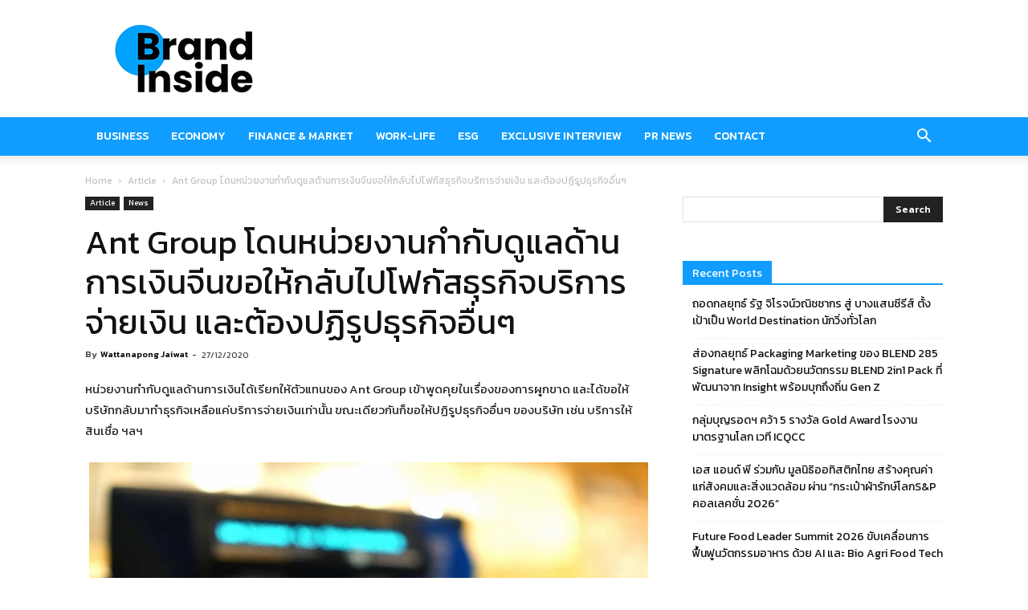

--- FILE ---
content_type: text/html; charset=utf-8
request_url: https://www.google.com/recaptcha/api2/aframe
body_size: 264
content:
<!DOCTYPE HTML><html><head><meta http-equiv="content-type" content="text/html; charset=UTF-8"></head><body><script nonce="poqoyXhalzd6x6bP2nNfeQ">/** Anti-fraud and anti-abuse applications only. See google.com/recaptcha */ try{var clients={'sodar':'https://pagead2.googlesyndication.com/pagead/sodar?'};window.addEventListener("message",function(a){try{if(a.source===window.parent){var b=JSON.parse(a.data);var c=clients[b['id']];if(c){var d=document.createElement('img');d.src=c+b['params']+'&rc='+(localStorage.getItem("rc::a")?sessionStorage.getItem("rc::b"):"");window.document.body.appendChild(d);sessionStorage.setItem("rc::e",parseInt(sessionStorage.getItem("rc::e")||0)+1);localStorage.setItem("rc::h",'1766930629971');}}}catch(b){}});window.parent.postMessage("_grecaptcha_ready", "*");}catch(b){}</script></body></html>